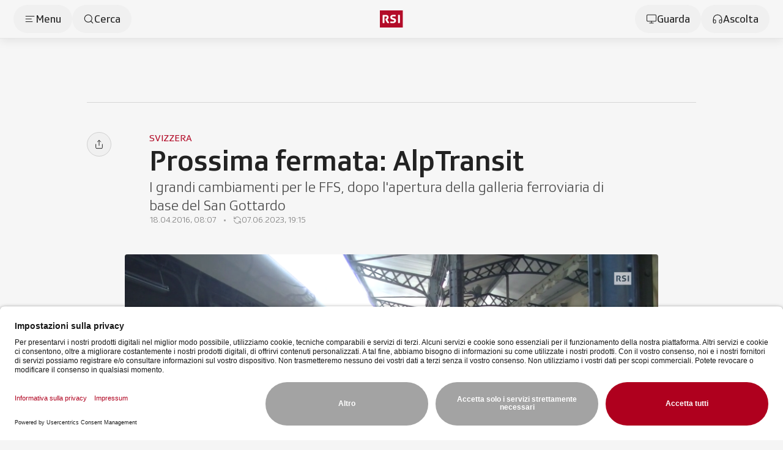

--- FILE ---
content_type: text/javascript; charset=utf-8
request_url: https://www.rsi.ch/_nuxt/DwcRwTM8.js
body_size: 2813
content:
import{t as P}from"./DYBzrN59.js";import{d as S}from"./BEBqldfq.js";import{bl as L,r as E,bm as v,aq as k,bn as U,a5 as N}from"./CUDnnWPC.js";const y=(i,e,s="svg",a="/images/flags/municipality/")=>{const l=i.toLowerCase().replace(/[^a-z]+/g,"_"),u=e.replace(/[^0-9]+/g,"");return`${a}${l}_${u}.${s}`},D=(i,e=!1,s)=>{var f;const{segment:a}=P("elezioni_comunali_2024",s),l=(a==null?void 0:a.election_type)||"MU",u=["spoglio_CC_inizio","spoglio_CC_fine"].includes(a.key);return(f=i.items)==null||f.map(o=>{var d,g,c;o.sections=[];for(const n of["MU","CC"]){if(o[n]=o[n]||{},o[n].status=n===a.election_type?a==null?void 0:a.default_status:"empty",(d=o[n])!=null&&d.tacita)o[n].status="tacita";else if((g=o[n])!=null&&g.no_vote)o[n].status="no_vote";else{if(n==="CC"&&!u)continue;(c=o[n])!=null&&c.closed&&a.key!=="pre_spoglio"&&(o[n].status="closed")}o[n].finished=["tacita","closed"].includes(o[n].status),["tacita","closed"].includes(o[n].status)?(o[n].url=e?S(`${s.public.ELEZIONI.COMUNALI_2024.URL_APP}p-comune/?id=${o.id}&tab=${n}`,"Dettaglio comune"):`${s.public.ELEZIONI.COMUNALI_2024.URL_SITE}comuni/comune/?id=${o.id}&tab=${n}`,o[n].closed?o[n].closed=N(o[n].closed)?new Date(o[n].closed).getTime():o[n].closed:o[n].closed=0):o[n].url=null,n==="CC"&&o[n].assemblea_comunale?o.sections.push({assemblea_comunale:"Assemblea comunale"}):(o[n].status==="pending"||o[n].url||o[n].status==="no_vote")&&o.sections.push({label:(n==="CC"?"Consiglio comunale":"Municipio")+(o[n].status==="tacita"?" (elezioni tacite)":""),url:o[n].url,no_vote:o[n].no_vote})}o.closed=o[l].closed,o.status=o[l].status,o.finished=o.MU.finished||o.CC.finished,o.MU.url&&o.CC.url?o.url=o[l].url:o.url=o.MU.url||o.CC.url,o.title=o.label,o.keywords=[o.label],o.flag=y(o.label,o.id),o.MU.no_vote&&o.CC.no_vote&&o.MU.no_vote===o.CC.no_vote&&(o.no_vote_both_equal=!0,o.status==="no_vote"&&(o.subtitle=o[l].no_vote||"Nessuna elezione"))}),i},F=i=>i==null?void 0:i.map(e=>(e.difference=e.diff,e.total=e.seggi,e)),R=(i,e)=>{var g,c,n,h,t,r,p,M;const{segments:s,segment:a}=P("elezioni_comunali_2024",e),l=(a==null?void 0:a.election_type)||"MU";let u="Scrutinio in corso",f="",o="info",d="refresh-ccw";if(a.key==="pre_spoglio"){const C=(g=s.find(z=>z.key==="spoglio_MU_inizio"))==null?void 0:g.date;u=`Spoglio Municipi: ${L(C,"dddd D MMMM [dalle] H:mm")}`;const _=(c=s.find(z=>z.key==="spoglio_CC_inizio"))==null?void 0:c.date;f=_?`Risultati dei Consigli comunali: ${L(_)}`:"",d="clock"}else if(a.key==="spoglio_CC_fine")u="Spoglio concluso",o="success",d="circle-check";else if((n=i==null?void 0:i[l])!=null&&n.totali)if(((h=i==null?void 0:i[l])==null?void 0:h.totali)===((t=i==null?void 0:i[l])==null?void 0:t.scrutinati)){if(l==="MU"){u="Spoglio dei Municipi concluso";const C=(r=s.find(_=>_.key==="spoglio_CC_inizio"))==null?void 0:r.date;f=C?`Risultati dei Consigli comunali: ${L(C)}`:""}else u="Spogli conclusi";o="success",d="circle-check"}else u=`${l==="MU"?"Municipi":"Consigli comunali"} scrutinati: ${((p=i==null?void 0:i[l])==null?void 0:p.scrutinati)||0} / ${(M=i==null?void 0:i[l])==null?void 0:M.totali}`;return{iconBefore:d,status:o,title:u,subtitle:f}},$=(i,e)=>{for(let s=0;s<e.length;s++)(e[s].items||e[s]).sort((a,l)=>l.barLength-a.barLength),(e[s].items||e[s]).map(a=>{a.barLength=a.barLength/i*100});return e},q=(i,e,s,a,l=!1)=>{const u=[],f=[],o={};let d=0;i==="CC"&&(s.value.filters.push({label:"Tutti",value:"-"}),s.value.model=E("-")),e.liste.forEach((c,n)=>{const h={title:c.lista,seats:c.seggi,difference:v(c.diffSeggi)?c.diffSeggi:c.seggi||null,barLength:c.percentuale,votes:c.percentuale?""+c.percentuale+"%":null,color:c.colore};d=Math.max(d,h.barLength),o[c.noPartito]=c,c.seggi>0?u.push(h):l||f.push(h),a.value.filters.push({label:c.lista,value:c.noPartito}),i==="CC"&&s.value.filters.push({label:c.lista,value:c.noPartito})}),a.value.model=E(a.value.filters[0].value),$(d,[u,f]);const g=[{items:u}];return f.length&&g.push({title:`Liste senza ${i==="MU"?"municipali":"consiglieri comunali"}`,items:f,looser:!0}),e.mapped.seggi={lists:g},o},w=i=>{const e={};let s=0;i.risultati.forEach((l,u)=>{const f={title:l.title,seats:l.seggi,difference:l.diff,barLength:l.percentuale,votes:v(l.percentuale)?""+l.percentuale+"%":null,color:l.colore};s=Math.max(s,f.barLength),e[l.posizione]||(e[l.posizione]={title:k(l.posizione),items:[]}),e[l.posizione].items.push(f)});const a=[];for(const l of["sinistra","centro","destra","altri"])e[l]&&a.push(e[l]);$(s,a),i.mapped.seggi={lists:a}},V=(i,e,s,a,l,u=!1)=>{const f=[],o=[],d=[],g=[],c=i==="MU"?"CC":"MU";let n=0;e.eletti.forEach(t=>{var M;const r=[{label:l[t.noLista].lista,icon:"dot-big",iconColor:l[t.noLista].colore}];!t.uscente&&!(e.tacita&&i==="CC")&&r.push({label:`Nuov${b(t.sesso)}`,icon:"log-in"}),t["eletto"+c]&&r.push({label:`Elett${b(t.sesso)} anche al `+(c==="MU"?"Municipio":"CC"),icon:"check"}),t.sindacoQuindicina&&r.push({label:"Sindaco di quindicina",icon:"star_filled"});const p={title:`${t.cognome} ${t.nome}`,barLength:t.voti,votes:(M=t.voti)==null?void 0:M.toLocaleString("it-CH"),color:l[t.noLista].colore||"#ccc",info:r,noLista:t.noLista};if(f.push(p),!u){const C=[];t.uscente?C.push({label:`Rielett${b(t.sesso)}`,icon:"check"}):C.push({label:`Nuov${b(t.sesso)}`,icon:"log-in"}),t["eletto"+c]&&C.push({label:`Elett${b(t.sesso)} anche al `+(c==="MU"?"Municipio":"CC"),icon:"check"}),t.sindacoQuindicina&&C.push({label:"Sindaco di quindicina",icon:"star_filled"});const _={...p,info:C};d.push(_)}n=Math.max(n,t.voti||0)}),u||e.nonEletti.filter(t=>t.uscente).forEach(t=>{var p;const r=[{label:l[t.noLista].lista,icon:"dot-big",iconColor:l[t.noLista].colore}];t["eletto"+c]&&r.push({label:`Elett${b(t.sesso)} al `+(c==="MU"?"Municipio":"CC"),icon:"check"}),o.push({title:`${t.cognome} ${t.nome}`,barLength:t.voti,votes:(p=t.voti)==null?void 0:p.toLocaleString("it-CH"),color:l[t.noLista].colore||"#ccc",info:r,noLista:t.noLista}),n=Math.max(n,t.voti)}),$(n,[f,o]);const h=[{items:f}];if(o.length){let t=!0;o.forEach(r=>{r.sesso!=="F"&&(t=!1)}),h.push({title:`${t?"Non rielette":"Non rieletti"}`,items:o,looser:!0})}if(e.mapped.eletti={lists:h},s.value.lists=h,!u){e.nonEletti.forEach(r=>{var M;const p=[];r.uscente?p.push({label:`Non rielett${b(r.sesso)}`,icon:"log-out"}):p.push({label:`Non elett${b(r.sesso)}`,icon:"x"}),r["eletto"+c]&&p.push({label:`Elett${b(r.sesso)} al `+(c==="MU"?"Municipio":"CC"),icon:"check"}),r.sindacoQuindicina&&p.push({label:"Sindaco di quindicina",icon:"star_filled"}),g.push({title:`${r.cognome} ${r.nome}`,barLength:r.voti,votes:(M=r.voti)==null?void 0:M.toLocaleString("it-CH"),color:l[r.noLista].colore||"#ccc",info:p,noLista:r.noLista,sesso:r.sesso}),n=Math.max(n,r.voti)}),$(n,[d,g]);const t=[{items:d}];if(g.length){let r=!0;g.forEach(p=>{p.sesso!=="F"&&(r=!1)}),t.push({title:`${r?"Non elette":"Non eletti"}`,items:g,looser:!0})}e.mapped.candidati={lists:t}}},G=(i,e)=>{const s=[],a={title:"Partecipazione",difference:e.diffPartecipazionePerc||e.diffPartecipazione||!1,total:e.partecipazionePerc||e.partecipazione||"-",unit:e.partecipazionePerc||e.partecipazione?"%":""},l={title:"Corrispondenza",difference:e.diffCorrispondenzaPerc||e.diffCorrispondenza||!1,total:e.corrispondenzaPerc||e.corrispondenza||"-",unit:e.corrispondenzaPerc||e.corrispondenza?"%":""},u={title:i.value==="MU"?"Municipali donne":"Consiglieri donne",difference:v(e.diffDonne)?e.diffDonne:!1,total:v(e.donne)?e.donne:"-"},f={title:"Età  media",difference:v(e.diffEtaMedia)?e.diffEtaMedia:!1,total:v(e.etaMedia)?e.etaMedia:"-",unit:v(e.etaMedia)?"anni":""};s.push(a,l,u,f),e.mapped.dati={...s}},H=i=>{if(i.mapped.anzianita={},i.candidatoPiuGiovane)if(U(i.candidatoPiuGiovane)){const e=[];for(const s of i.candidatoPiuGiovane)e.push({title:`${s.cognome} ${s.nome}`,info:[{label:`${s.eta} anni`},{label:s.lista,icon:"dot-big",iconColor:s.colore||"#aaaaaa"},{label:s.comune}]});i.mapped.anzianita.giovane=e}else{const e=i.candidatoPiuGiovane;i.mapped.anzianita.giovane={title:`${e.cognome} ${e.nome}`,info:[{label:`${e.eta} anni`},{label:e.lista,icon:"dot-big",iconColor:e.colore||"#aaaaaa"},{label:e.comune}]}}if(i.candidatoPiuVecchio)if(U(i.candidatoPiuVecchio)){const e=[];for(const s of i.candidatoPiuVecchio)e.push({title:`${s.cognome} ${s.nome}`,info:[{label:`${s.eta} anni`},{label:s.lista,icon:"dot-big",iconColor:s.colore||"#aaaaaa"},{label:s.comune}]});i.mapped.anzianita.vecchio=e}else{const e=i.candidatoPiuVecchio;i.mapped.anzianita.vecchio={title:`${e.cognome} ${e.nome}`,info:[{label:`${e.eta} anni`},{label:e.lista,icon:"dot-big",iconColor:e.colore||"#aaaaaa"},{label:e.comune}]}}},b=(i="A")=>{switch(i){case"F":return"a";case"M":return"o";default:return"*"}};export{w as a,H as b,V as c,G as d,D as e,y as m,R as n,F as r,q as s};


--- FILE ---
content_type: text/javascript; charset=utf-8
request_url: https://www.rsi.ch/_nuxt/m2pbUvfW.js
body_size: 9592
content:
import{f as $,c as b,a as c,o,j as C,z as p,q as u,K as y,F as T,d as S,M as ee,b as g,O as te,e as v,t as I,ah as ce,B as oe,af as le,ai as ae,aG as ze,aa as re,aH as ge,aj as He,ak as Se,aI as Ie,k as O,am as Ae,ao as Be,aJ as Pe,aK as qe,aL as Ee,r as Z,g as Fe,h as Re,aM as _e,P as Oe,az as ye,C as je}from"./CUDnnWPC.js";import{b as Ne}from"./BARE5Oc5.js";import{_ as be}from"./DlAUqK2U.js";import{f as ve,_ as fe}from"./Dck6SyP3.js";import{_ as se,a as $e}from"./CjymbAD0.js";import{i as Ue}from"./hSeBpCY7.js";import{a as ke,_ as we}from"./DjI52xwG.js";import{u as xe,_ as Te}from"./C4oQrOOM.js";import{a as De,_ as Xe}from"./C9iNIutK.js";import{_ as Ke}from"./DAj5XUcW.js";import{_ as Ve}from"./DoW5L-nC.js";import{_ as We}from"./BrQC_g9v.js";function Ge(d,t={}){const{symbolStar:a="*",symbolDislike:s="-",symbolLike:i="+",iconStar:r="star-fill",iconDislike:n="dislike-fill",iconLike:l="like-fill",trimRest:e=!0}=t,_=a.charAt(0),m=s.charAt(0),f=i.charAt(0);if(!d)return{type:null,count:0,icon:"",text:""};const k=E=>E.replace(/[-\\^$*+?.()|[\]{}]/g,"\\$&"),A=Array.from(new Set([_,m,f])).map(k).join(""),M=new RegExp(`^([${A}]+)\\s*(.*)$`),B=d.match(M);if(!B)return{type:null,count:0,icon:"",text:d.trim()};const H=B[1],h=B[2]??"",x=H.charAt(0);if(!H.split("").every(E=>E===x))return{type:null,count:0,icon:"",text:d.trim()};let L=null;if(x===_?L="star":x===m?L="dislike":x===f&&(L="like"),!L)return{type:null,count:0,icon:"",text:d.trim()};const F=H.length;let P="";switch(L){case"star":P=r;break;case"dislike":P=n;break;case"like":P=l;break}return{type:L,count:F,icon:P,text:e?h.trim():h}}const Je={class:"c-article-heading u-article-heading"},Ye=["innerHTML"],Qe=["innerHTML"],Ze=["innerHTML"],Le=$({__name:"c-article-heading",props:{content:{}},setup(d){var l;const t=d,a={sport:"lingua-facile-sport",ticino:"lingua-facile-ticino",ambiente:"lingua-facile-ambiente",svizzera:"lingua-facile-svizzera",estero:"lingua-facile-estero",tempolibero:"lingua-facile-tempo-libero",economia:"lingua-facile-economia"},s=b(()=>{var _;const e=(_=t.content.text)==null?void 0:_.match(/:icona:([a-z]+)/);return e?a[e[1]]:null}),i=b(()=>(t.content.text??"").replace(/:icona:[a-z]+/,"").trimStart()),r=((l=t.content)==null?void 0:l.variant)==="sportPagella"?Ge(i.value):null,n=b(()=>(r==null?void 0:r.text)||i.value.trim());return(e,_)=>{const m=ee;return o(),c("div",Je,[u(s)?(o(),C(m,{key:0,name:u(s),size:{lg:"w-6 h-6 md:w-7.5 md:h-7.5",md:"w-5 h-5 md:w-6 md:h-6",sm:"w-4.5 h-4.5 md:w-5 md:h-5"}[e.content.size],class:y(e.$cl("inline mr-2",{"-mt-1.5 md:-mt-1.75":["sm"].includes(e.content.size),"-mt-1.75 md:-mt-2":["md"].includes(e.content.size),"-mt-2 md:-mt-3":["lg"].includes(e.content.size)}))},null,8,["name","size","class"])):p("",!0),u(r)?(o(),c(T,{key:1},[u(r).count>0?(o(),c("span",{key:0,class:y(e.$cl("inline-flex gap-1 mr-2",{"translate-y-0.75":["sm"].includes(e.content.size),"translate-y-0.5":["md"].includes(e.content.size)}))},[(o(!0),c(T,null,S(u(r).count,f=>(o(),C(m,{key:`rating-${u(r).type}-${f}`,name:u(r).icon,size:"w-4.5 h-4.5 md:w-5 md:h-5"},null,8,["name"]))),128))],2)):p("",!0)],64)):p("",!0),e.content.size==="lg"?(o(),c("h3",{key:2,class:"inline",innerHTML:u(n)},null,8,Ye)):p("",!0),e.content.size==="md"?(o(),c("h4",{key:3,class:"inline",innerHTML:u(n)},null,8,Qe)):p("",!0),e.content.size==="sm"?(o(),c("h5",{key:4,class:"inline",innerHTML:u(n)},null,8,Ze)):p("",!0)])}}}),et={class:"c-article-paragraph u-article-paragraph"},tt=["innerHTML"],ne=$({__name:"c-article-paragraph",props:{content:{}},setup(d){const t=d,a=b(()=>{var s;return String((s=t==null?void 0:t.content)==null?void 0:s.html).replace(/https:\/\/rsi\.cue\.rsi\.ch\//g,"https://www.rsi.ch/")||t.content.html});return(s,i)=>(o(),c("div",et,[g("div",{innerHTML:u(a)},null,8,tt)]))}}),nt={class:"container md:g md-down:flex md-down:flex-col md-down:u-gap-y-acquaintances u-py-acquaintances md:u-py-almostFriends"},ot={key:0,class:"absolute left-0 bottom-0 u-p-friends flex flex-row items-center gap-1.5 drop-shadow-text-strong"},rt={class:"text-sm font-normal text-white"},st={key:0,class:"flex flex-row items-center gap-1.5"},at=["innerHTML"],ct=$({__name:"c-article-paragraph-hero",props:{content:{}},setup(d){const t=d,a=b(()=>{var l;const n=((l=t.content)==null?void 0:l.bgcolor)||"#ffffff";return n.startsWith("#")?n:"#"+n}),s=Ne(a.value)==="dark",i=b(()=>s?"text-neutral-300":"text-neutral-500"),r=b(()=>{var e,_,m;if(!((e=t.content)!=null&&e.paragraphs))return;let n="";const l={sm:"h5",md:"h4",lg:"h3"};return(m=(_=t.content)==null?void 0:_.paragraphs)==null||m.map(f=>{f.size?n=n+`<${l[f.size]}>${f.text}</${l[f.size]}>`:n=n+f.html}),n});return(n,l)=>{var m,f,k,w,A,M,B,H,h,x,z,L;const e=ee,_=ce;return o(),c("div",{class:y(`
    c-article-paragraph-hero relative
    u-mx-outside-container-max-1920px-in-10col
    `),style:te(`background-color: ${u(a)}`)},[g("div",nt,[(f=(m=n.content)==null?void 0:m.image)!=null&&f.src?(o(),c("div",{key:0,class:y(n.$cl(" g-4",{"md:col-start-1 md:g-6":(w=(k=n.content)==null?void 0:k.image)==null?void 0:w.src,"md:absolute md:top-0 md:left-0 md:right-1/2 md:bottom-0 md-down:-u-mt-acquaintances":(A=n.content)==null?void 0:A.imageFull}))},[(M=n.content)!=null&&M.imageFull?(o(),c("div",{key:0,class:"sticky top-[var(--header-compact-h)] h-full u-max-h-full-withoutHeaderCompact bg-cover bg-center md-down:aspect-1/1 md-down:-g-margin",style:te(`background-image: url('${n.content.image.src}');`)},[(B=n.content.image)!=null&&B.credits?(o(),c("div",ot,[v(e,{name:"camera",size:"w-3.5 h-3.5",class:"text-white"}),g("p",rt,I(n.content.image.credits),1)])):p("",!0)],4)):(o(),c("div",{key:1,class:y(n.$cl("sticky flex flex-col gap-3 top-[calc(var(--header-compact-h)+2rem)] ",{"md:mx-10 xl:mx-12":n.content.image.ratio==="2x3"}))},[v(_,{content:n.content.image,class:"rounded"},null,8,["content"]),(H=n.content.image)!=null&&H.credits?(o(),c("div",st,[v(e,{name:"camera",size:"w-3.5 h-3.5",class:y(`text-sm font-light ${u(i)}`)},null,8,["class"]),g("p",{class:y(`text-sm font-light ${u(i)}`)},I(n.content.image.credits),3)])):p("",!0)],2))],2)):p("",!0),g("div",{class:y(n.$cl("g-4 flex flex-col justify-center",{"md:col-start-3 md:g-8 xl:col-start-4 xl:g-6":!((x=(h=n.content)==null?void 0:h.image)!=null&&x.src),"md:col-start-8 md:g-4":(L=(z=n.content)==null?void 0:z.image)==null?void 0:L.src}))},[g("div",{class:y(n.$cl("flex flex-col gap-y-4 u-article-paragraph",{"u-article-paragraph-link-dark":!s,"u-article-paragraph-light":s})),innerHTML:u(r)},null,10,at)],2)])],4)}}}),lt={key:0,class:"c-article-sidenotes"},it={class:"u-article-paragraph u-article-note bg-neutral-200 p-5 rounded print:bg-white print:border print:border-neutral-300"},ut=$({__name:"c-article-sidenotes",props:{content:{}},setup(d){return(t,a)=>{var i,r,n;const s=ne;return(r=(i=t.content)==null?void 0:i.items)!=null&&r.length?(o(),c("div",lt,[g("div",it,[(o(!0),c(T,null,S((n=t.content)==null?void 0:n.items,(l,e)=>(o(),C(s,{key:e,content:{html:l.content.html}},null,8,["content"]))),128))])])):p("",!0)}}}),dt={key:0,class:"c-article-box-highlighted"},pt={class:"p-5 -g-indent md:-mx-5 print:mx-0 bg-white rounded print:border print:border-neutral-300"},mt=$({__name:"c-article-box-highlighted",props:{content:{}},setup(d){const t=d,a={heading:Le,paragraph:ne},s=b(()=>{var i;return((i=t.content.items)==null?void 0:i.map(r=>({...r,component:a[r==null?void 0:r.type]})).filter(r=>{var n,l;return((n=r==null?void 0:r.content)==null?void 0:n.html)||((l=r==null?void 0:r.content)==null?void 0:l.text)}))||[]});return(i,r)=>{var n;return(n=u(s))!=null&&n.length?(o(),c("div",dt,[g("div",pt,[(o(!0),c(T,null,S(u(s),(l,e)=>(o(),C(le(l.component),oe({ref_for:!0},l,{key:e}),null,16))),128))])])):p("",!0)}}}),_t=be(mt,[["__scopeId","data-v-1f639d0e"]]),ft={key:0,class:"c-article-credits"},ht=["innerHTML"],gt={key:0},yt={class:"font-medium"},bt={key:0,class:"font-light"},vt={key:1},$t=$({__name:"c-article-credits",props:{prefix:{},id:{},type:{},content:{}},setup(d){const t=d,a=b(()=>{var s;return t.prefix?t.prefix:((s=t.content)==null?void 0:s.creditsType)!=="sotto"?"Di:":"A cura di:"});return(s,i)=>{var r,n,l;return(r=s.content)!=null&&r.items?(o(),c("div",ft,[g("div",{class:y(s.$cl("py-4 text-sm print:text-[10px] font-light border-y border-neutral-300",{"flex flex-col justify-center items-center gap-y-2":((n=s.content)==null?void 0:n.creditsType)==="sotto"}))},[g("span",{innerHTML:u(a)},null,8,ht),((l=s.content)==null?void 0:l.creditsType)!=="sotto"?(o(),c(T,{key:0},[ae(" ")],64)):p("",!0),(o(!0),c(T,null,S(s.content.items,(e,_)=>{var m;return o(),c("span",{key:_},[_>0&&((m=s.content)==null?void 0:m.creditsType)!=="sotto"?(o(),c("span",gt," - ")):p("",!0),g("span",yt,[ae(I(e.name),1),e.function?(o(),c("span",bt,",")):p("",!0),i[0]||(i[0]=ae(" "))]),e.function?(o(),c("span",vt,I(e.function),1)):p("",!0)])}),128))],2)])):p("",!0)}}}),kt={key:0,class:"c-article-quote flex flex-col gap-y-2"},wt={class:"flex flex-row gap-x-2"},xt={class:"flex items-start"},Tt=["innerHTML"],Lt={class:"flex items-end"},Ct={key:0,class:"mx-6.5 leading-normal font-base md:text-lg print:text-xs"},Mt={class:"font-medium"},zt={key:0,class:"font-light"},Ht=$({__name:"c-article-quote",props:{content:{}},setup(d){const t=d,a=b(()=>{var s,i,r;return(s=t==null?void 0:t.content)!=null&&s.function?`${(i=t==null?void 0:t.content)==null?void 0:i.author}, `:(r=t==null?void 0:t.content)==null?void 0:r.author});return(s,i)=>{const r=ee;return s.content.html?(o(),c("div",kt,[g("div",wt,[g("div",xt,[v(r,{class:"w-4.5 h-4.5 mt-1.5 rotate-180 text-rsi",name:"quote"})]),g("blockquote",{class:"text-xl md:text-2xl print:text-base leading-relaxed",innerHTML:s.content.html},null,8,Tt),g("div",Lt,[v(r,{class:"w-4.5 h-4.5 mb-1.5 text-rsi",name:"quote"})])]),s.content.author?(o(),c("p",Ct,[g("span",Mt,I(u(a)),1),s.content.function?(o(),c("span",zt,I(s.content.function),1)):p("",!0)])):p("",!0)])):p("",!0)}}}),St={key:0,class:"c-article-interview"},It=["type"],At={class:"flex gap-2 before:w-2 before:bg-neutral-200 print:before:bg-neutral-200 print:before:w-2"},Bt={key:0,class:"c-article-interview_question_text flex-1 text-lg md:text-xl print:text-sm leading-relaxed md:leading-relaxed text-neutral-900 font-medium"},Pt=["innerHTML"],qt=$({__name:"c-article-interview",props:{content:{}},setup(d){return(t,a)=>{var s,i;return(i=(s=t.content)==null?void 0:s.items)!=null&&i.length?(o(),c("div",St,[(o(!0),c(T,null,S(t.content.items,(r,n)=>(o(),c("div",{key:n,type:r.type,class:y(t.$cl("",{"c-article-interview_question":r.type==="interview_question","c-article-interview_answer":r.type==="interview_answer"}))},[g("div",At,[r.type==="interview_question"?(o(),c("p",Bt,I(r.text),1)):p("",!0),r.type==="interview_answer"?(o(),c("div",{key:1,class:"c-article-interview_answer_text flex-1 text-lg md:text-xl print:text-sm leading-relaxed md:leading-relaxed text-neutral-900 font-light",innerHTML:r==null?void 0:r.html},null,8,Pt)):p("",!0)])],10,It))),128))])):p("",!0)}}}),Et={class:"c-article-banner"},Ft={class:"hidden print:flex mt-1 text-neutral-600 text-[9px]"},Rt=$({__name:"c-article-banner",props:{content:{}},setup(d){return(t,a)=>{var i;const s=ze;return o(),c("div",Et,[v(s,{columns:"12",content:t.content,class:"print:border print:border-neutral-300 print:rounded"},null,8,["content"]),g("p",Ft,I(u(ve)((i=t.content)==null?void 0:i.url)),1)])}}}),Ot={key:0,class:"flex flex-col flex-1 items-start gap-y-2 px-4 xl:px-5 pt-4 pb-4.5 bg-white"},Ce=$({__name:"c-article-image",props:{ratioForced16x9:{type:Boolean,default:!1},exceeding:{type:Boolean,default:!0},breakBeforePrint:{type:Boolean,default:!1},content:{},hidePictureInformation:{type:Boolean,default:!1}},setup(d){const t=d;return b(()=>{var a,s,i,r,n,l;return(a=t.content)!=null&&a.credits?[{label:(s=t.content)==null?void 0:s.credits,icon:"camera"},...((r=(i=t.content)==null?void 0:i.info_bar)==null?void 0:r.items)||[]]:(l=(n=t.content)==null?void 0:n.info_bar)==null?void 0:l.items}),(a,s)=>{var n,l,e,_,m,f,k,w;const i=ce,r=se;return(n=a.content)!=null&&n.src?(o(),c("div",{key:0,class:y(a.$cl("c-article-image flex flex-col rounded overflow-hidden print:border print:border-neutral-300 print:rounded",{"-g-indent":a.exceeding,"print:break-before-page":a.breakBeforePrint,"md:w-108 xl:w-147":["1x1","3x4","2x3"].includes(a.content.ratio||"")&&!a.ratioForced16x9}))},[g("div",{class:y(a.$cl("overflow-hidden relative",{"rounded-b":!((l=a.content)!=null&&l.credits)&&!((e=a.content)!=null&&e.caption)}))},[v(i,{"content-ratio":"",ratio:a.content.ratio,content:a.content,"ratio-forced16x9":a.ratioForced16x9,class:y(a.ratioForced16x9?"bg-neutral-200":"")},null,8,["ratio","content","ratio-forced16x9","class"])],2),((_=a.content)!=null&&_.credits||(m=a.content)!=null&&m.caption||(f=a.content)!=null&&f.label)&&!a.hidePictureInformation?(o(),c("div",Ot,[v(r,{type:(k=a.content)==null?void 0:k.type,"is-media-header":!!a.content.label,content:{label:a.content.label,title:a.content.title,description:a.content.caption,info_bar:{items:(w=a.content.info_bar)==null?void 0:w.items}}},null,8,["type","is-media-header","content"])])):p("",!0)],2)):p("",!0)}}}),jt={class:"c-article-link-list -g-indent"},Nt={class:"flex flex-col gap-y-4 bg-white p-4 rounded print:shadow-none print:border print:border-neutral-300"},Ut={key:0,class:"block text-xl print:text-sm leading-normal font-medium"},Dt={key:1,class:"flex flex-col gap-y-4"},Xt={class:"hidden print:flex mt-1 text-neutral-600 text-[9px]"},Kt=$({__name:"c-article-link-list",props:{content:{}},setup(d){const t=re("c-article-link-list"),a=s=>{if(!s.target){t.error("c-article-link-list - target not provided");return}if(s.type==="file")return"download";if(s.target==="_blank")return"arrow-up-right";if(!s.target||s.target==="_self")return"arrow-right"};return(s,i)=>{var n,l;const r=ge;return o(),c("div",jt,[g("div",Nt,[s.content.title?(o(),c("span",Ut,I(s.content.title),1)):p("",!0),(l=(n=s.content)==null?void 0:n.items)!=null&&l.length?(o(),c("ul",Dt,[(o(!0),c(T,null,S(s.content.items,(e,_)=>(o(),c("li",{key:_},[v(r,{size:"md","font-weight":"font-normal","icon-before":a(e),content:{url:e.url,label:e.title},ariaLabel:e.title},null,8,["icon-before","content","ariaLabel"]),g("p",Xt,I(u(ve)(e.url,e==null?void 0:e.id)),1)]))),128))])):p("",!0)])])}}}),Vt={key:0,class:"c-article-sport-list"},Wt={class:"flex flex-col gap-4 md:gap-5 2xl:gap-6"},Gt={key:0,class:"block text-xl print:text-xs font-medium leading-normal text-neutral-900"},Jt=$({__name:"c-article-sport-list",props:{content:{}},async setup(d){let t,a;const s=Be,i=d,r=e=>({"c-smart-teaser-result-match":Ee,"c-smart-teaser-result-set":qe,"c-smart-teaser-result-race":Pe})[e],{data:n}=([t,a]=He(()=>Se("byids",{ids:i.content.items.map(e=>e==null?void 0:e.resultcenter)})),t=await t,a(),t),l=b(()=>n.value.map(e=>({data:e,config:Ie(e)})));return(e,_)=>{var m,f,k,w,A;return(f=(m=e.content)==null?void 0:m.items)!=null&&f.length&&((k=u(l))!=null&&k.length)?(o(),c("div",Vt,[g("div",Wt,[(w=e.content)!=null&&w.title?(o(),c("span",Gt,I((A=e.content)==null?void 0:A.title),1)):p("",!0),(o(!0),c(T,null,S(u(l),(M,B)=>(o(),c("div",{key:B,class:"p-4 bg-white rounded-lg shadow-card hover:shadow-card-up -g-indent print:border print:border-neutral-300 print:shadow-none"},[v(u(s),{content:{url:u(Ae)(M.data)},target:"_blank"},{default:O(()=>{var H;return[(o(),C(le(r((H=M==null?void 0:M.config)==null?void 0:H.component)),oe({ref_for:!0},{sportResultsConfig:M.config,columns:"6"},{content:M.data}),null,16,["content"]))]}),_:2},1032,["content"])]))),128))])])):p("",!0)}}}),Yt=["innerHTML"],he=$({__name:"c-article-embed",props:{id:{},type:{},content:{}},setup(d){const t=d,a=re("c-article-embed"),s=Z(),i=["rsi.ch","www.rsi.ch","rsi.cueint.rsi.ch","rsi.cue-test.rsi.ch"],r=b(()=>{var n;if((n=t.content)!=null&&n.url)try{const l=new URL(t.content.url).hostname.replace(/^www\./,"");if(l)return`Embedded content from ${l}`}catch(l){a.warn("Unable to derive iframe title from URL",l)}return t.type?`Embedded ${t.type}`:"Embedded content"});return Fe(async()=>{var l;await Re(s).toBeTruthy();const n=(l=s.value)==null?void 0:l.querySelectorAll("iframe");if(n!=null&&n.length)for(const e of n)e.setAttribute("title",r.value),i.includes(new URL(e.src).hostname)&&Ue.iframeResizer({checkOrigin:!1},e)}),(n,l)=>{var e;return o(),c("div",{ref_key:"root",ref:s,class:"c-article-embed -g-indent",innerHTML:((e=n.content)==null?void 0:e.code)||""},null,8,Yt)}}}),Qt={class:"c-article-table md-down:-g-margin"},Zt={class:"c-article-table-wrap overflow-scroll w-full sm-down:ml-container-indent-screen-xs md-down:ml-container-indent-screen-sm sm-down:pr-margin-screen-xs md-down:pr-margin-screen-sm"},en={class:"inline-block min-w-full border border-neutral-300 rounded"},tn={class:"border-collapse min-w-full"},nn={key:0},on=$({__name:"c-article-table",props:{content:{}},setup(d){const t=d,a=b(()=>{if(t.content.rowheader)return t.content.value[0]}),s=b(()=>{var r;return(r=t.content.value)==null?void 0:r.slice(1)}),i=b(()=>{if(t.content.value[0].length<2)return!0});return(r,n)=>(o(),c("div",Qt,[g("div",Zt,[g("div",en,[g("table",tn,[u(a)?(o(),c("thead",nn,[g("tr",null,[(o(!0),c(T,null,S(u(a),(l,e)=>(o(),c("th",{key:e,class:y(r.$cl("font-medium text-base p-4 border-b border-neutral-300 text-left bg-neutral-200",{"border-l":e!==0,"border-r":e!==u(a).length-1}))},I(l),3))),128))])])):p("",!0),g("tbody",null,[(o(!0),c(T,null,S(u(s),(l,e)=>(o(),c("tr",{key:e},[(o(!0),c(T,null,S(l,(_,m)=>(o(),c("td",{key:m,class:y(r.$cl("text-base p-4 border-neutral-300 font-light",{"md-down:min-w-44":u(i)!==!0,"border-l":m!==0,"border-r":m!==l.length-1,"border-b":e!==u(s).length-1}))},I(_),3))),128))]))),128))])])])])]))}}),rn=be(on,[["__scopeId","data-v-c8a2e804"]]),sn={class:"c-article-gallery-heading flex flex-col gap-y-1.5 pt-5 pb-3.5 md:py-5"},an={key:0,class:"text-lg print:text-xs font-medium"},cn={key:1,class:"text-lg print:text-xs text-neutral-700 font-light"},Me=$({__name:"c-article-gallery-heading",props:{content:{}},setup(d){const t=d,a=b(()=>{var s,i;return((s=t==null?void 0:t.content)==null?void 0:s.description)||((i=t==null?void 0:t.content)==null?void 0:i.subtitle)});return(s,i)=>{var r;return o(),c("div",sn,[(r=s.content)!=null&&r.title?(o(),c("p",an,I(s.content.title),1)):p("",!0),u(a)?(o(),c("p",cn,I(u(a)),1)):p("",!0)])}}}),ln={class:"c-article-gallery-media"},un="c-article-gallery-media",dn=$({__name:"c-article-gallery-media",props:{content:{}},setup(d){const t=d,{pauseAllPlayers:a}=xe({key:un}),s=b(()=>{var n,l;if(!((l=(n=t==null?void 0:t.content)==null?void 0:n.items)!=null&&l.length))return;const r=t.content.items[0].type;return t.content.items.filter(e=>e.type===r)}),i=()=>{a()};return(r,n)=>{var k;const l=Me,e=Ce,_=$e,m=ke,f=we;return o(),c("div",ln,[v(l,{content:{title:r.content.title,description:r.content.subtitle}},null,8,["content"]),v(f,{title:((k=r.content)==null?void 0:k.title)??"c-article-gallery-media",pagination:"","force-show-navigation":"",type:"gallery",columns:"1",onSlideChange:i},{default:O(()=>[(o(!0),c(T,null,S(u(s),(w,A)=>(o(),C(m,{key:A},{default:O(()=>[w.type==="picture"?(o(),C(e,{key:0,content:w,exceeding:!1,class:"mx-auto","ratio-forced16x9":""},null,8,["content"])):p("",!0),w.type==="video"||w.type==="videosegment"?(o(),C(_,{key:1,content:w,exceeding:!1,class:"mx-auto h-full"},null,8,["content"])):p("",!0)]),_:2},1024))),128))]),_:1},8,["title"])])}}}),pn={class:"min-w-4"},mn=$({__name:"c-article-gallery-playlist-item",props:{item:{},currentItem:{},isLast:{type:Boolean},isFirst:{type:Boolean},isPlaylistHeader:{type:Boolean},type:{},playerIsActive:{type:Boolean},itemOnHover:{}},emits:["hover","leave","update"],setup(d,{emit:t}){const a=d,s=t,i=()=>s("hover",a.item),r=()=>s("leave"),n=()=>s("update",a.item),l=b(()=>{var _,m,f,k;let e="play";return a.playerIsActive&&((_=a.item)==null?void 0:_.urn)===((m=a.currentItem)==null?void 0:m.urn)&&(e=((f=a.itemOnHover)==null?void 0:f.urn)===((k=a.currentItem)==null?void 0:k.urn)?"pause":"bar-chart-2"),e});return(e,_)=>{const m=ee,f=se;return o(),c("li",{class:"c-article-gallery-playlist-item",onClick:n,onTouchstart:i,onMouseover:i,onTouchend:r,onMouseleave:r},[g("div",{class:y(e.$cl("flex flex-row gap-x-2 cursor-pointer py-2.5",{"py-4":e.isPlaylistHeader,"border-b border-neutral-200":!e.isLast}))},[g("div",pn,[v(m,{name:u(l),class:"w-4 h-4"},null,8,["name"])]),v(f,{class:"w-full","info-bar-size":"xs","is-label-visible":!1,type:e.type,content:e.item},null,8,["type","content"])],2)],32)}}}),_n={class:"flex flex-col gap-y-3.5 pt-4 pb-4.5"},fn={class:"hidden print:flex print:justify-center print:gap-x-1 items-center w-full h-7 bg-neutral-200 rounded"},hn={key:0},gn=$({__name:"c-article-gallery-playlist",props:{type:{},isPlaylistHeader:{type:Boolean,default:!1},content:{}},setup(d){var H;const t=d,a=`c-article-gallery-playlist-${t.content.contentId}`,s=re(a),i=a,{state:r,pause:n,play:l,loadUrn:e}=xe({key:i}),_=b(()=>{var h;return((h=r.value)==null?void 0:h.playing)||!1}),m=b(()=>{var x,z,L,F,P,E,R;if(((z=(x=t==null?void 0:t.content)==null?void 0:x.items)==null?void 0:z.length)===0)return s.error("c-article-gallery - items is not defined",t==null?void 0:t.content),[];const h=(P=(F=(L=t.content)==null?void 0:L.items)==null?void 0:F[0])==null?void 0:P.type;return(R=(E=t.content)==null?void 0:E.items)==null?void 0:R.filter(q=>{if(h==="audio"||h==="audiosegment")return["audio","audiosegment"].includes(q==null?void 0:q.type);if(h==="video"||h==="videosegment")return["video","videosegment"].includes(q==null?void 0:q.type)})}),f=Z(((H=m.value)==null?void 0:H[0])||null),k=b(()=>{var h,x;return((x=(h=t==null?void 0:t.content)==null?void 0:h.items)==null?void 0:x.some(z=>z.image))||null}),w=Z(null),A=h=>{var x,z;w.value=null,h.urn===((x=f.value)==null?void 0:x.urn)?_.value?n():l():(f.value=h,e((z=f.value)==null?void 0:z.urn,{autoplay:!0}))},M=h=>w.value=h,B=()=>w.value=null;return(h,x)=>{var q,j,N,U,D,X,K,V,W,G,J,Y,Q,ie,ue,de;const z=Me,L=ce,F=se,P=Te,E=ee,R=mn;return(q=u(m))!=null&&q.length?(o(),c("div",{key:0,class:y(h.$cl("c-article-gallery-playlist",{"-g-indent":!h.isPlaylistHeader}))},[h.isPlaylistHeader?p("",!0):(o(),C(z,{key:0,content:h.content},null,8,["content"])),u(k)?(o(),c("div",{key:1,class:y(h.$cl("rounded-t overflow-hidden relative",{"aspect-video bg-neutral-200":((N=(j=u(f))==null?void 0:j.image)==null?void 0:N.ratio)==="1x1"}))},[v(L,{ratio:((D=(U=u(f))==null?void 0:U.image)==null?void 0:D.ratio)||"16x9",content:(X=u(f))==null?void 0:X.image,class:y(h.$cl("",{"absolute top-0 left-1/2 -translate-x-2/4 w-9/16 h-full":((V=(K=u(f))==null?void 0:K.image)==null?void 0:V.ratio)==="1x1"}))},null,8,["ratio","content","class"])],2)):p("",!0),g("div",{class:y(h.$cl("bg-white px-4 xl:px-5 pb-2 rounded print:border-b print:border-l print:border-r print:border-neutral-300 print:rounded-b-lg print:rounded-t-none",{"rounded-t-none":(G=(W=h.content)==null?void 0:W.image)==null?void 0:G.src}))},[g("div",_n,[h.isPlaylistHeader?(o(),C(F,{key:0,"is-media-header":"",content:{title:(J=h.content)==null?void 0:J.title,description:((Y=h.content)==null?void 0:Y.description)||((Q=h.content)==null?void 0:Q.subtitle),label:(ie=h.content)==null?void 0:ie.label,info_bar:(ue=h.content)==null?void 0:ue.info_bar}},null,8,["content"])):p("",!0),v(P,{class:"rounded-sm overflow-hidden print:hidden",type:"audio",content:{urn:(de=u(f))==null?void 0:de.urn},"player-key":u(i)},null,8,["content","player-key"]),g("div",fn,[v(E,{name:"headphones",class:"w-4 h-4 text-neutral-900"}),x[0]||(x[0]=g("p",{class:"font-normal text-xs"},"Contenuto audio",-1))])]),u(m).length?(o(),c("ul",hn,[(o(!0),c(T,null,S(u(m),(pe,me)=>(o(),C(R,{key:pe.urn,item:pe,"is-first":me===0,"is-last":me>=u(m).length-1,"is-playlist-header":h.isPlaylistHeader,"player-is-active":u(_),"item-on-hover":u(w),"current-item":u(f),type:h.type,onUpdate:A,onHover:M,onLeave:B},null,8,["item","is-first","is-last","is-playlist-header","player-is-active","item-on-hover","current-item","type"]))),128))])):p("",!0)],2)],2)):p("",!0)}}}),yn={class:"c-article-form"},bn=$({__name:"c-article-form",props:{content:{}},setup(d){return(t,a)=>{const s=Ke;return o(),c("div",yn,[v(s,{config:t.content},null,8,["config"])])}}}),vn={class:"c-article-config"},$n=$({__name:"c-article-config",props:{content:{}},setup(d){return(t,a)=>{var i,r;const s=bn;return o(),c("div",vn,[((i=t.content)==null?void 0:i.key)==="form"?(o(),C(s,{key:0,content:(r=t.content)==null?void 0:r.json},null,8,["content"])):p("",!0)])}}}),kn=["id"],wn={key:0,class:"pb-4"},xn={key:1,class:"absolute inset-0 bg-black/50 z-0 opacity-[var(--my-opacity)] will-change-auto"},Tn=["innerHTML"],Ln=["innerHTML"],Cn=$({__name:"c-article-chapter",props:{content:{}},setup(d){const t=d,a=Z(),{top:s}=_e(a),i=b(()=>{var _,m;if(!((m=(_=t.content)==null?void 0:_.image)!=null&&m.src))return 1;const e=700;return s.value<0?Math.max(0,Math.min(e,e+s.value))/e:e}),r=Z(),{top:n}=_e(r),l=b(()=>n.value<0?Math.max(14400,Math.min(15e3,15e3+n.value))/15e3:1);return(e,_)=>{var f,k,w,A,M,B,H,h,x,z,L,F,P,E,R,q,j,N,U,D,X,K,V,W,G,J,Y,Q;const m=Oe;return o(),c("div",{class:y(e.$cl("c-article-chapter relative bg-white u-w-outside-container-max-1920px-in-10col scale-[var(--my-scale)] will-change-transform",{"bg-white":(k=(f=e.content)==null?void 0:f.image)==null?void 0:k.src})),style:te(`--my-opacity: ${u(i)}; --my-scale: ${u(l)}`)},[g("div",{class:"scroll-mt-[var(--header-compact-h)]",id:u(ye)(((w=e.content)==null?void 0:w.shortTitle)||((A=e.content)==null?void 0:A.title))},[g("div",{class:y(e.$cl("flex items-end sticky top-[calc(var(--header-compact-h))] bg-cover bg-center bg-no-repeat u-min-h-full-withoutHeaderCompact u-w-outside-container-max-1920px-in-10col",{hidden:!((B=(M=e.content)==null?void 0:M.image)!=null&&B.src)})),style:te((h=(H=e.content)==null?void 0:H.image)!=null&&h.src?`background-image: url(${(x=e.content.image)==null?void 0:x.src})`:"")},[(L=(z=e.content)==null?void 0:z.image)!=null&&L.credits?(o(),c("div",wn,[v(m,{content:{label:(P=(F=e.content)==null?void 0:F.image)==null?void 0:P.credits},iconBefore:"camera",fontSize:"text-sm font-normal",iconSize:"w-3.5 h-3.5",gap:"gap-x-1.5",color:"text-white",shadow:"drop-shadow-text-strong"},null,8,["content"])])):p("",!0),(R=(E=e.content)==null?void 0:E.image)!=null&&R.src?(o(),c("div",xn)):p("",!0)],6),g("div",{class:y(e.$cl("relative z-1 u-min-h-full-withoutHeaderCompact flex flex-col gap-y-1.5 justify-center u-py-almostFriends",{"-translate-y-[calc(100dvh_-_var(--header-compact-h))]":(j=(q=e.content)==null?void 0:q.image)==null?void 0:j.src}))},[g("div",{ref_key:"elStartOpacity",ref:a,class:"invisible absolute top-0"},null,512),(U=(N=e.content)==null?void 0:N.image)!=null&&U.src?p("",!0):(o(),c("div",{key:0,ref_key:"elStartScale",ref:r,class:"invisible absolute top-0"},null,512)),(D=e.content)!=null&&D.label?(o(),c("span",{key:1,class:y(e.$cl("text-base text-neutral-700 uppercase",{"text-neutral-200":(K=(X=e.content)==null?void 0:X.image)==null?void 0:K.src})),innerHTML:(V=e.content)==null?void 0:V.label},null,10,Tn)):p("",!0),g("h3",{class:y(e.$cl("font-medium text-4xl md:text-4.3xl xl:text-5xl",{"text-neutral-50":(G=(W=e.content)==null?void 0:W.image)==null?void 0:G.src})),innerHTML:(J=e.content)==null?void 0:J.title},null,10,Ln),(Q=(Y=e.content)==null?void 0:Y.image)!=null&&Q.src?(o(),c("div",{key:2,ref_key:"elStartScale",ref:r,class:"invisible absolute bottom-10"},null,512)):p("",!0)],2)],8,kn)],6)}}}),Mn={class:"c-article-chapter-index flex flex-col u-gap-y-friends bg-white rounded-sm u-p-friends -g-indent"},zn={class:"flex flex-col u-gap-y-bestFriends"},Hn=$({__name:"c-article-chapter-index",props:{content:{}},setup(d){const t=d,a=b(()=>{var i,r;return(r=(i=t.content)==null?void 0:i.items)==null?void 0:r.map(n=>{const l=n.shortTitle||n.title,e=ye(l);return{label:l,id:e}})});return(s,i)=>{const r=ge;return o(),c("div",Mn,[i[0]||(i[0]=g("span",{class:"text-2xl font-medium"},"Indice",-1)),g("ul",zn,[(o(!0),c(T,null,S(u(a),(n,l)=>(o(),c("li",{key:l},[v(r,{content:{url:`#${n.id}`,label:n.label},ariaLabel:`Indice: ${n.label}`,fontWeight:"font-normal"},null,8,["content","ariaLabel"])]))),128))])])}}}),Sn={class:"c-article-carousel"},In=$({__name:"c-article-carousel",props:{content:{}},setup(d){return(t,a)=>{const s=je,i=Ve,r=ke,n=we;return o(),c("div",Sn,[t.content.items.length===1?(o(),C(i,{key:0,rows:[1],content:t.content},{item:O(({item:l})=>[v(s,{columns:"12","hide-label":"",variant:"horizontal",content:{...l,...l.voting}},null,8,["content"])]),_:1},8,["content"])):p("",!0),t.content.items.length===2?(o(),C(i,{key:1,rows:[{class:"col-span-2 md:col-span-6 "}],content:t.content,class:"-g-indent"},{item:O(({item:l})=>[v(s,{columns:"6","hide-label":"",variant:"vertical",content:{...l,...l.voting},exceeding:!1},null,8,["content"])]),_:1},8,["content"])):p("",!0),t.content.items.length>=3?(o(),C(n,oe({key:2},{...t.content,type:"default"},{columns:"2-md:3"}),{default:O(()=>[(o(!0),c(T,null,S(t.content.items,(l,e)=>(o(),C(r,{key:e},{default:O(()=>[v(s,{columns:"2-md:3",variant:"vertical","hide-label":"",content:{...l,...l.voting},exceeding:!1},null,8,["content"])]),_:2},1024))),128))]),_:1},16)):p("",!0)])}}}),An={class:"c-article-livestreaming"},Bn={class:"rounded-t overflow-hidden"},Pn=$({__name:"c-article-livestreaming",props:{type:{},content:{}},setup(d){const t=d;return(a,s)=>{var n,l,e,_,m,f,k;const i=Te,r=se;return o(),c("div",An,[g("div",Bn,[v(i,{content:{image:(n=t.content)==null?void 0:n.image,urn:(l=t.content)==null?void 0:l.urn,startTime:(e=t.content)==null?void 0:e.startTime,endTime:(_=t.content)==null?void 0:_.endTime,id:(m=t.content)==null?void 0:m.contentId},"disable-autoplay":""},null,8,["content"])]),v(r,{class:"rounded-b px-4 xl:px-5 pt-4 pb-4.5 bg-white",content:{title:((f=t.content)==null?void 0:f.title)??"",subtitle:((k=t.content)==null?void 0:k.subtitle)??""}},null,8,["content"])])}}}),qn={class:"c-article-contacts-card"},En=$({__name:"c-article-contacts-card",props:{content:{},hidePicture:{type:Boolean},hideSocials:{type:Boolean},hideLabel:{type:Boolean},size:{},exceeding:{type:Boolean}},setup(d){return(t,a)=>{const s=We;return o(),c("div",qn,[v(s,{content:{...t.content,lead:t.content.image},"hide-picture":!t.content.image},null,8,["content","hide-picture"])])}}}),Jn=$({__name:"c-article-body",props:{firstItemNoMargin:{type:Boolean,default:!1},content:{}},setup(d){const t=re("c-article-body"),a=d,s=b(()=>{var i,r;return(r=(i=a==null?void 0:a.content)==null?void 0:i.body)==null?void 0:r.flatMap(n=>{var e,_;const l={heading:Le,paragraph:ne,gfparagraph:ct,list:ne,box_sidenotes:ut,box_highlighted:_t,credits:$t,quote:Ht,interview:qt,banner:Rt,media:$e,image:Ce,linklist:Kt,relation:fe,votazione:fe,sportresults:Jt,embed:he,iframe_map:he,table:rn,widget:Xe,rsiconfig:$n,gfchapter:Cn,chapter_index:Hn,allerte_meteo:De,livestreaming:Pn,profile:En,internal_custom:{carousel:In,default:""}[((e=n==null?void 0:n.content)==null?void 0:e.type)||"default"],gallery:{carousel:dn,playlist:gn,default:""}[((_=n==null?void 0:n.content)==null?void 0:_.view)||"default"]}[n.type];return l?{...n,component:l}:(t.error("c-article-body: component missing or invalid for item",n),[])})});return(i,r)=>(o(),c("div",{class:y(i.$cl("c-article-body",{"first-no-margin":i.firstItemNoMargin}))},[(o(!0),c(T,null,S(u(s),(n,l)=>(o(),c(T,{key:l},[n.render!==!1?(o(),C(le(n.component),oe({key:0,class:"c-article-body_item",ref_for:!0},n,{breakBeforePrint:""}),null,16)):p("",!0)],64))),128))],2))}});export{Jn as _,gn as a,Ce as b};


--- FILE ---
content_type: text/javascript; charset=utf-8
request_url: https://www.rsi.ch/_nuxt/DBX7fDWz.js
body_size: -103
content:
import{l as f}from"./CUDnnWPC.js";export{f as default};


--- FILE ---
content_type: text/javascript; charset=utf-8
request_url: https://www.rsi.ch/_nuxt/DoW5L-nC.js
body_size: 1512
content:
import{f as I,at as N,c as y,r as W,a as d,o as i,z as g,q as u,K as k,F as T,d as L,a4 as E,e as _,B as F,j as M,ag as q,k as A,C as D,W as K,M as O}from"./CUDnnWPC.js";import{_ as P}from"./CzddDjeD.js";const H={class:"c-grid-list"},J={key:1,class:"g"},X=I({__name:"c-grid-list",props:{itemsToShow:{},skeleton:{type:Boolean,default:!1},rows:{default:()=>[2,3]},status:{default:"success"},btnShowMore:{type:Boolean,default:!0},btnRedirect:{type:Boolean,default:!1},threshold:{default:0},buttonNegative:{type:Boolean,default:!1},teaserConfig:{},bannerConfig:{default:()=>({columns:12})},skeletonVariant:{default:"teaser-vertical"},gridGap:{},showMoreWrapStyle:{},content:{}},setup(R){const t=R,{$event:V}=N(),C=y(()=>{var e,o,n;return!((o=(e=t.content)==null?void 0:e.items)!=null&&o.length)||((n=t==null?void 0:t.content)==null?void 0:n.status)==="pending"?"loading":"loaded"}),m=W(t.itemsToShow),$=y(()=>{var e,o,n,s,a,l,r;return t.btnShowMore?m.value?m.value<((o=(e=t.content)==null?void 0:e.items)==null?void 0:o.length):((s=(n=t==null?void 0:t.content)==null?void 0:n.loadMore)==null?void 0:s.url)&&((l=(a=t==null?void 0:t.content)==null?void 0:a.loadMore)==null?void 0:l.id)&&((r=t.content)==null?void 0:r.status)==="success":!1}),B=y(()=>{var e,o,n;return m.value?((n=(o=t.content)==null?void 0:o.items)==null?void 0:n.slice(0,m.value))||[]:(e=t.content)==null?void 0:e.items}),j=()=>{var e,o,n,s,a,l,r,f;(o=(e=t==null?void 0:t.content)==null?void 0:e.loadMore)!=null&&o.id&&((s=(n=t==null?void 0:t.content)==null?void 0:n.loadMore)!=null&&s.url)&&V((l=(a=t==null?void 0:t.content)==null?void 0:a.loadMore)==null?void 0:l.id),m.value&&m.value<((f=(r=t.content)==null?void 0:r.items)==null?void 0:f.length)&&(m.value+=t.itemsToShow||0)};function G(){var n;const e=(n=t.content)==null?void 0:n.items;if(!e)return[];const o=[];return t.rows.forEach((s,a)=>{if(t.rows.length===1){o.push({items:e,row:s});return}const l=o.reduce((v,b)=>b.items.length+v,0),r=l,f=a+1===t.rows.length?e.length:s+l;o.push({items:e.slice(r,f),row:s})}),o.map(s=>s.items.map(a=>s.row)).flat()}const h=y(()=>{var e;if(t.rows.length&&typeof t.rows[0]=="number"){const o=[],n=G();for(let s=0;s<n.length;s++)o.push(`g-${12/n[s]}`);return o}else return((e=t.rows)==null?void 0:e.reduce((o,n)=>{var s,a;if(typeof n=="object")if(n!=null&&n.num)for(let l=0;l<n.num;l++)o.push(n.class);else{const l=((a=(s=t.content)==null?void 0:s.items)==null?void 0:a.length)-o.length;for(let r=0;r<l;r++)o.push(n.class)}return o},[]))||[]}),p=e=>{var n;const o=(n=e==null?void 0:e.replace(/g-/g,""))==null?void 0:n.replace(/\s/g,"-");return o==="3"?"4":o};return(e,o)=>{var r,f,v,b,S,z;const n=D,s=P,a=K,l=O;return i(),d("div",H,[u(C)==="loaded"?(i(),d("div",{key:0,class:k(`g ${e.gridGap}`)},[(i(!0),d(T,null,L(u(B),(w,c)=>(i(),d("div",{key:c,class:k(`${u(h)[c]}`)},[E(e.$slots,"item",{index:c,item:w,columns:p(u(h)[c])},()=>[_(n,F({ref_for:!0},e.teaserConfig,{columns:p(u(h)[c]),content:w}),null,16,["columns","content"])])],2))),128))],2)):g("",!0),u(C)==="loading"?(i(),d("div",J,[(i(!0),d(T,null,L(u(B),(w,c)=>(i(),d("div",{key:c,class:k([`${u(h)[c]}`,"flex"])},[_(s,{layout:e.skeletonVariant,columns:p(u(h)[c]),class:"flex-1"},null,8,["layout","columns"])],2))),128))])):g("",!0),u($)||((r=e.content)==null?void 0:r.status)==="loading"||e.btnRedirect&&e.content.url?(i(),d("div",{key:2,class:k(`w-full flex items-center justify-center pt-4 xl:pt-6 ${e.showMoreWrapStyle}`)},[e.btnRedirect&&((f=e.content)!=null&&f.url)?(i(),M(a,{key:"redirect",variant:"secondary",size:"lg",content:{label:((v=e.content)==null?void 0:v.button_more)??"Mostra altro",url:(b=e.content)==null?void 0:b.url},negative:e.buttonNegative,ariaLabel:"Mostra altro reindirizzamento"},null,8,["content","negative"])):g("",!0),u($)?(i(),M(a,{key:"load-more",variant:"secondary",size:"lg",content:{label:((S=e.content)==null?void 0:S.button_more)??"Mostra altro"},negative:e.buttonNegative,onClick:q(j,["prevent"]),clickable:"",ariaLabel:"Mostra altro"},null,8,["content","negative"])):g("",!0),((z=e.content)==null?void 0:z.status)==="loading"?(i(),M(a,{key:"loading",size:"lg",disabled:"",variant:"secondary",negative:e.buttonNegative,content:{label:"Caricamento..."},ariaLabel:"Caricamento in corso"},{"icon-before":A(()=>[_(l,{name:"loader-2",class:"w-4 h-4 animate-spin"})]),_:1},8,["negative"])):g("",!0)],2)):g("",!0)])}}});export{X as _};


--- FILE ---
content_type: text/javascript; charset=utf-8
request_url: https://www.rsi.ch/_nuxt/Dck6SyP3.js
body_size: 1649
content:
import{aS as U,f as $,j as y,o as i,k as W,e as u,P as N,ao as j,aT as H,aj as A,a as c,b,z as d,q as e,W as E,c as h,t as D,K as M,C as O}from"./CUDnnWPC.js";import{u as F,_ as P,a as K}from"./CzHHxrbc.js";import{_ as G}from"./C3RJsf2n.js";const J=(n,t)=>{const o="https://www.rsi.ch";return n?n!=null&&n.startsWith("/")&&t?`${o}/s/${t}`:n!=null&&n.startsWith("/")?`${o}${n}`:n!=null&&n.startsWith(o)&&t?`${o}/s/${t}`:(n!=null&&n.startsWith(o),n):(U.error("⚠","Il seguente articolo non ha un URL valido:",`
${t?`ID: ${t}`:"Nessun ID disponibile"}`),"")},Q=$({__name:"c-smart-teaser-related",props:{content:{}},setup(n){return(t,o)=>{const s=N,r=j;return i(),y(r,{content:{url:t.content.url},class:"c-smart-teaser-related flex bg-white rounded-lg px-4 xl:px-5 py-3 group"},{default:W(()=>[u(s,{content:{label:t.content.label},"icon-before":`datatype-${t.content.type}`,grouped:"group-hover:text-rsi","link-effect":"negative","align-items":"center","font-size":"text-base"},null,8,["content","icon-before"])]),_:1},8,["content"])}}}),X={class:"c-article-voting-map flex flex-col u-gap-friends"},Y={class:"flex flex-col gap-1 md:gap-2"},Z={key:0,class:"flex justify-center"},tt=$({__name:"c-article-voting-map",props:{content:{}},async setup(n){let t,o;const s=n,r=H().replace(/[^a-z0-9]/gi,"_"),{mapComuniSvgPathRef:a,spoglioInfoRef:m,isLoadingRef:l,fetchErrorRef:f,voteDataRef:p,overviewRef:g}=([t,o]=A(()=>F(s.content.voting,{mapComuni:!0,urlType:"URL_FULL"})),t=await t,o(),t);return(_,v)=>{var k,C,w,x,I,S,L,R,z;const q=P,T=G,V=K,B=E;return i(),c("div",X,[b("div",Y,[u(q,{variant:"article",content:{title:(k=s.content)==null?void 0:k.title,...e(g)},noDetails:!0,noButtonDetails:!0},null,8,["content"]),((w=(C=s.content)==null?void 0:C.voting)==null?void 0:w.scope)!=="CH"?(i(),y(T,{key:0,content:{voteData:e(p),published:(I=(x=_.content)==null?void 0:x.voting)==null?void 0:I.published},isLoading:e(l),spoglioState:e(m),mapComuniSvgPath:e(a),detailsHidden:!0,uniqueId:e(r),mapTooltipOnClick:!0},null,8,["content","isLoading","spoglioState","mapComuniSvgPath","uniqueId"])):(i(),y(V,{key:1,content:{voteData:e(p),published:(L=(S=_.content)==null?void 0:S.voting)==null?void 0:L.published},isLoading:e(l),spoglioState:e(m),mapComuniSvgPath:e(a),detailsHidden:!0,uniqueId:e(r),mapTooltipOnClick:!0},null,8,["content","isLoading","spoglioState","mapComuniSvgPath","uniqueId"]))]),(R=_.content)!=null&&R.url?(i(),c("div",Z,[u(B,{size:"md",variant:"secondary",content:{label:"Vai al dettaglio dei risultati",url:(z=_.content)==null?void 0:z.url},"label-config":{iconAfter:"arrow-up-right"},clickable:"",target:"_blank",ariaLabel:"Vai al dettaglio dei risultati"},null,8,["content"])])):d("",!0)])}}}),et={key:0,class:"u-article-paragraph mb-5"},nt={key:1,class:"c-article-relation_extended print:shadow-none print:border print:border-neutral-200 print:rounded-lg"},ot={key:2,class:"c-article-relation_compact"},at={key:3,class:"c-article-relation_detailed"},it={key:4,class:"c-article-relation_votingMap"},ct={class:"hidden print:flex mt-1 text-neutral-600 text-[9px]"},pt=$({__name:"c-article-relation",props:{content:{}},setup(n){const t=n,o=h(()=>t.content.view||"extended"),s=h(()=>({type:t.content.type,label:t.content.title,url:t.content.url})),r=h(()=>{var a,m,l,f,p;return((a=t.content)==null?void 0:a.type)==="votazione"?{type:(m=t.content)==null?void 0:m.type,title:(l=t.content)==null?void 0:l.title,href:(f=t.content)==null?void 0:f.url,...(p=t.content)==null?void 0:p.voting}:t.content});return(a,m)=>{var _,v;const l=O,f=Q,p=P,g=tt;return e(o)?(i(),c("div",{key:0,class:M(a.$cl(`c-article-relation c-article-relation-${(_=a.content)==null?void 0:_.type}`,{"c-article-relation-compact":e(o)==="compact","c-article-relation-extended":e(o)==="extended","c-article-relation-detailed":e(o)==="detailed"}))},[a.content.intro?(i(),c("div",et,[b("p",null,D(a.content.intro),1)])):d("",!0),e(o)==="extended"?(i(),c("div",nt,[u(l,{content:e(r),titleTag:"h4",variant:"inline",columns:"12","ratio-from-content":!0},null,8,["content"])])):d("",!0),e(o)==="compact"?(i(),c("div",ot,[u(f,{content:e(s),titleTag:"h4"},null,8,["content"])])):d("",!0),e(o)==="detailed"?(i(),c("div",at,[u(p,{variant:"article",content:e(r),dataDynamic:!0},null,8,["content"])])):d("",!0),e(o)==="votingMap"?(i(),c("div",it,[u(g,{content:a.content},null,8,["content"])])):d("",!0),b("p",ct,D(e(J)(a.content.url,(v=a.content)==null?void 0:v.contentId)),1)],2)):d("",!0)}}});export{pt as _,J as f};


--- FILE ---
content_type: text/javascript; charset=utf-8
request_url: https://www.rsi.ch/_nuxt/BI6TuLmY.js
body_size: 391
content:
import{cK as u,cL as r,f as d,bH as i,bu as c}from"./CUDnnWPC.js";u.withTag("nuxt-multi-cache");/**
* @vue/shared v3.5.13
* (c) 2018-present Yuxi (Evan) You and Vue contributors
* @license MIT
**/let o;const p=()=>o||(o=typeof globalThis<"u"?globalThis:typeof self<"u"?self:typeof window<"u"?window:typeof global<"u"?global:{});/**
* @vue/server-renderer v3.5.13
* (c) 2018-present Yuxi (Evan) You and Vue contributors
* @license MIT
**/{const l=p(),t=(e,s)=>{let a;return(a=l[e])||(a=l[e]=[]),a.push(s),n=>{a.length>1?a.forEach(f=>f(n)):a[0](n)}};t("__VUE_INSTANCE_SETTERS__",e=>e),t("__VUE_SSR_SETTERS__",e=>e)}r();const g=d({name:"RenderCacheable",props:{tag:{type:String,default:"div"},noCache:{type:Boolean,default:!1},cacheKey:{type:String,default:""},cacheTags:{type:Array,default:()=>[]},maxAge:{type:Number,default:0},asyncDataKeys:{type:Array,default:()=>[]}},async setup(l){const t=i();return t.default?(t.default()[0],()=>c(l.tag,t.default())):()=>""}});export{g as default};


--- FILE ---
content_type: text/javascript; charset=utf-8
request_url: https://www.rsi.ch/_nuxt/BARE5Oc5.js
body_size: 47
content:
const c=t=>{if(t=t.trim(),t.charAt(0)==="#"&&(t=t.slice(1)),t.length!==6)return[];const n=parseInt(t.substring(0,2),16),s=parseInt(t.substring(2,4),16),i=parseInt(t.substring(4,6),16);return[n,s,i]},r=t=>{if(!t)return"light";const n=c(t);return .299*n[0]+.587*n[1]+.114*n[2]>186?"light":"dark"};export{r as b};


--- FILE ---
content_type: text/javascript; charset=utf-8
request_url: https://www.rsi.ch/_nuxt/D7eC6uNZ.js
body_size: 661
content:
import{f as m,r as _,c as x,a as l,z as n,q as o,o as s,b as t,K as i,j as r,M as p,t as h,W as k}from"./CUDnnWPC.js";const w={key:0,class:"c-notifications-banner -g-indent"},y={class:"w-full bg-white rounded p-4 2xl:px-6 2xl:py-4 relative overflow-hidden"},v={class:"flex flex-row gap-x-3 items-start justify-between"},B={class:"flex flex-row gap-x-3 items-start"},C={class:"flex flex-col gap-y-1.5"},z={class:"text-lg font-medium text-neutral-900 leading-snug"},$=["innerHTML"],j=m({__name:"c-notifications-banner",props:{status:{},iconBefore:{},closable:{type:Boolean,default:!1},content:{}},setup(u){const d=u,a=_(!1),f=()=>a.value=!0,c=x(()=>({neutral:{text:"text-neutral-400",background:"bg-neutral-400"},info:{text:"text-info",background:"bg-info"},success:{text:"text-success",background:"bg-success"},warning:{text:"text-warning",background:"bg-warning"},danger:{text:"text-danger",background:"bg-danger"}})[d.status]);return(e,L)=>{const g=p,b=k;return o(a)?n("",!0):(s(),l("div",w,[t("div",y,[t("div",{class:i(`absolute top-0 left-0 w-1 h-full ${o(c).background}`)},null,2),t("div",v,[t("div",B,[e.iconBefore?(s(),r(g,{key:0,name:e.iconBefore,size:"min-w-4.5 min-h-4.5 w-4.5 h-4.5",class:i(`mt-px ${o(c).text}`)},null,8,["name","class"])):n("",!0),t("div",C,[t("h3",z,h(e.content.title),1),e.content.subtitle?(s(),l("p",{key:0,class:"text-sm font-light text-neutral-700 leading-normal",innerHTML:e.content.subtitle},null,8,$)):n("",!0)])]),e.closable?(s(),r(b,{key:0,onClick:f,"icon-before":"x",size:"md",variant:"secondary","icon-only":"",clickable:"",ariaLabel:"chiudi banner"})):n("",!0)])])]))}}});export{j as _};


--- FILE ---
content_type: text/javascript; charset=utf-8
request_url: https://www.rsi.ch/_nuxt/BTBTJH0h.js
body_size: 1254
content:
import{cR as I,bX as b,cS as O,cG as $,cT as A,cU as K,s as L,at as l,aa as M,cV as y,bn as P,y as N,cW as R}from"./CUDnnWPC.js";function E(o,a,d,p){for(var c=o.length,i=d+-1;++i<c;)if(a(o[i],i,o))return i;return-1}function j(o){return function(a,d,p){var c=Object(a);if(!I(a)){var i=b(d);a=O(a),d=function(r){return i(c[r],r,c)}}var e=o(a,d,p);return e>-1?c[i?a[e]:e]:void 0}}var T=Math.max;function _(o,a,d){var p=o==null?0:o.length;if(!p)return-1;var c=d==null?0:$(d);return c<0&&(c=T(p+c,0)),E(o,b(a),c)}var k=j(_);function C(o,a,d){var p;return d(o,function(c,i,e){if(a(c,i,e))return p=i,!1}),p}function x(o,a){return C(o,b(a),A)}var W=Object.prototype,G=W.hasOwnProperty;function H(o,a){return o!=null&&G.call(o,a)}function F(o,a){return o!=null&&K(o,a,H)}const X=()=>{const o=L(),{$on:a,$off:d}=l(),p=M("useFiltersListeners"),c=async e=>{var r;try{o.updateSectionActiveFilter({section:e.section,filter:e}),o.updateSectionStatus({section:e.section,status:"pending"});let s=y(e==null?void 0:e.eventUrl,"/cook-api/")?e==null?void 0:e.eventUrl:"/cook-api/"+(e==null?void 0:e.eventUrl);y(s,"/cook-api//")&&(s=s.replace("/cook-api//","/cook-api/"));const t=await $fetch(s);if(!(t!=null&&t.data))throw new Error("Something went wrong");const u=t==null?void 0:t.data;let n;const v=k(["results","articles","items"],h=>F(u,h)),w=x(u,h=>P(h)),g=v||w;if(g?n=u[g]:p.error("useFiltersListeners","updateSection","No array found in response",{data:u}),n!=null&&n.length){const h=n==null?void 0:n.map(S=>{if((e==null?void 0:e.carouselPictureRatio)==="1x1"){const U=(S==null?void 0:S.podcastimg)||(S==null?void 0:S.lead);return{...S,lead:{...U,ratio:e==null?void 0:e.carouselPictureRatio}}}return S});o.updateSectionStatus({section:e.section,status:"success"}),o.updateSectionItems({section:e.section,items:h}),o.updateSectionLoadMoreUrl({section:e.section,url:(r=u[`${g}_options`])==null?void 0:r.more}),o.updateSectionCarouselOptions({section:e.section,options:{moreLabel:e==null?void 0:e.carouselMoreLabel,moreShow:e==null?void 0:e.carouselMoreShow,moreUrl:e==null?void 0:e.carouselMoreUrl,picture_ratio:e==null?void 0:e.carouselPictureRatio}})}else o.updateSectionStatus({section:e.section,status:"empty"})}catch(s){p.error("useFiltersListeners","Something went wrong",{error:s}),o.updateSectionStatus({section:e.section,status:"error"})}};return{handleListeners:(e,r)=>{Object.values(e).forEach(s=>{var t,u;(t=s==null?void 0:s.filters)!=null&&t.length&&((u=s==null?void 0:s.filters)==null||u.forEach(n=>{r==="on"&&a(n==null?void 0:n.eventId,c.bind(null,n)),r==="off"&&d(n==null?void 0:n.eventId)}))})}}},q=()=>{const o=L(),{content:a}=N(o),{$on:d,$off:p}=l(),c=M("useLoadMore"),i=async r=>{var t;const s=R(a.value[r.name],"loadMore.url",null);if(s)try{o.updateSectionStatus({section:r.name,status:"loading"});let u=y(s,"/cook-api/")?s:"/cook-api/"+s;y(u,"/cook-api//")&&(u=u.replace("/cook-api//","/cook-api/"));const{data:n}=await $fetch(u);if(!n)throw new Error("Something went wrong");let m;const v=[r.name,"results","articles","items"],w=k(v,S=>F(n,S)),g=x(n,S=>P(S)),h=w||g;if(h)m=n[h];else{c.error("useLoadMore","updateSection","No array found in response",{data:n});return}m.length?(o.updateSectionStatus({section:r.name,status:"success"}),o.updateSectionAddItems({section:r.name,items:m}),o.updateSectionLoadMoreUrl({section:r.name,url:(t=n[`${h}_options`])==null?void 0:t.more})):o.updateSectionStatus({section:r.name,status:"empty"})}catch(u){c.error("useLoadMore","updateSection","Something went wrong",{error:u}),o.updateSectionStatus({section:r.name,status:"error"})}};return{handleListeners:(r,s)=>{Object.values(r).forEach(t=>{var u,n,m;(u=t==null?void 0:t.loadMore)!=null&&u.id&&(s==="on"&&d((n=t==null?void 0:t.loadMore)==null?void 0:n.id,i.bind(null,t)),s==="off"&&p((m=t==null?void 0:t.loadMore)==null?void 0:m.id))})}}};export{q as a,X as u};


--- FILE ---
content_type: text/javascript; charset=utf-8
request_url: https://www.rsi.ch/_nuxt/HKtoHVtL.js
body_size: 1736
content:
import{f as C,a as i,z as l,o as n,K as v,b as m,j as f,t as g,O as L,bj as M,r as x,T,bk as U,F as B,d as V,ba as D,q as _,W as E}from"./CUDnnWPC.js";import{_ as F}from"./D7eC6uNZ.js";import{_ as N}from"./DPgYGb27.js";const q={class:"flex flex-row gap-3"},K={class:"flex flex-row items-center justify-between gap-1.5 min-w-[176px] md:min-w-[256px] 2xl:min-w-[321px] w-[176px] md:w-[256px] 2xl:w-[321px] shrink-0"},W={key:1,class:"flex flex-row gap-1.5"},A={key:0,class:"font-medium text-2xl leading-snug"},G={class:"flex items-center min-w-10"},H={key:0,class:"flex flex-1 flex-row gap-2 items-center"},J={key:0,class:"font-light text-sm leading-snug whitespace-nowrap"},P=C({__name:"c-elezioni-bar-card",props:{disabled:{type:Boolean},titleStyle:{default:"text-base leading-normal"},diffOnlyIcon:{type:Boolean,default:!1},content:{}},setup(h){return(e,a)=>{var p,t,s,o;const c=N,b=M;return e.content?(n(),i("div",{key:0,class:v(e.$cl("c-elezioni-bar-card flex flex-col gap-3 bg-white w-full rounded px-4 2xl:px-6 py-3",{"bg-white/50":e.disabled}))},[m("div",q,[m("div",K,[e.content.title?(n(),i("span",{key:0,class:v(e.titleStyle)},g(e.content.title),3)):l("",!0),typeof e.content.seats=="number"?(n(),i("div",W,[typeof e.content.seats=="number"?(n(),i("span",A,g(e.content.seats),1)):l("",!0),m("div",G,[typeof e.content.difference=="number"?(n(),f(c,{key:0,size:"sm",status:"auto",content:{number:e.content.difference},onlyIcon:e.diffOnlyIcon},null,8,["content","onlyIcon"])):l("",!0)])])):l("",!0)]),(p=e.content)!=null&&p.votes?(n(),i("div",H,[m("div",{class:"rounded h-2",style:L(`width: ${e.content.barLength}%; background-color: ${((t=e.content)==null?void 0:t.color)||"#ccc"}`)},null,4),e.content.votes?(n(),i("span",J,g(e.content.votes),1)):l("",!0)])):l("",!0)]),(o=(s=e.content)==null?void 0:s.info)!=null&&o.length?(n(),f(b,{key:0,justifyContent:"start",content:{items:e.content.info}},null,8,["content"])):l("",!0)],2)):l("",!0)}}}),Q={class:"c-elezioni-bar-card-list flex flex-col gap-y-4"},R={class:"-g-indent"},X={class:"flex flex-col gap-y-2"},Y={key:0,class:"flex flex-col w-full items-center mt-4"},ne=C({__name:"c-elezioni-bar-card-list",props:{visibleItems:{default:0},visibleItemsTolerance:{default:3},app_rsi:{type:Boolean,default:!1},seggi:{type:Boolean,default:!1},cardDiffOnlyIcon:{type:Boolean,default:!1},content:{}},setup(h){const e=h,a=x(e.visibleItems>0),c=x(),b=()=>{var s;const t={total:0,lists:[]};return(s=e.content.lists)==null||s.forEach(o=>{o.items&&(t.lists.push(o.items.length),t.total+=o.items.length)}),t},p=()=>{var t,s,o;if((s=(t=e.content)==null?void 0:t.lists)!=null&&s.length)if(e.visibleItems===0||!a.value)c.value=e.content.lists;else{if(b().total<=e.visibleItems+e.visibleItemsTolerance){c.value=e.content.lists,a.value=!1;return}c.value=[],a.value=!0;let u=e.visibleItems;for(const d of e.content.lists){if(u===0)break;if(((o=d.items)==null?void 0:o.length)<u)c.value.push(d),u-=d.items.length;else{const y={...d};y.items=d.items.slice(0,u),c.value.push(y),u=0}}}};return p(),T(()=>e.content.lists,()=>{a.value=e.visibleItems>0,p()}),(t,s)=>{var w,I,$,z;const o=U,k=F,u=D,d=P,y=E;return n(),i("div",Q,[m("div",R,[(w=t.content.filters)!=null&&w.length?(n(),f(o,{key:0,class:"w-full md:w-1/2 bg-white rounded",placeholder:"Tutti",layout:"flat",options:t.content.filters,"full-width":!0,modelValue:t.content.model,"onUpdate:modelValue":s[0]||(s[0]=r=>t.content.model=r),onChange:s[1]||(s[1]=r=>t.$emit("selectChange",r))},null,8,["options","modelValue"])):l("",!0)]),t.content.notification?(n(),f(k,{key:0,status:"neutral","icon-before":"circle-check",content:t.content.notification},null,8,["content"])):l("",!0),m("div",X,[(n(!0),i(B,null,V(_(c),(r,S)=>(n(),i("div",{class:"flex flex-col gap-y-2",key:S},[r.title?(n(),f(u,{key:0,class:"mt-4",content:{title:r.title}},null,8,["content"])):l("",!0),m("div",{class:v(t.$cl("flex flex-col gap-y-2",{"-g-indent":!t.app_rsi}))},[(n(!0),i(B,null,V(r.items,(O,j)=>(n(),f(d,{key:`item-${j}`,content:O,disabled:r.looser||!1,titleStyle:t.seggi?"text-base leading-normal":"text-lg font-medium","diff-only-icon":t.cardDiffOnlyIcon},null,8,["content","disabled","titleStyle","diff-only-icon"]))),128))],2)]))),128)),(I=t.content)!=null&&I.detailsUrl||_(a)?(n(),i("div",Y,[($=t.content)!=null&&$.detailsUrl?(n(),f(y,{key:0,clickable:"",size:"md",variant:"secondary","icon-after":"arrow-up-right",target:"_blank",ariaLabel:"Vai al dettaglio dei risultati",content:{label:"Vai al dettaglio dei risultati",url:(z=t.content)==null?void 0:z.detailsUrl}},null,8,["content"])):l("",!0),_(a)?(n(),f(y,{key:1,clickable:"",size:"md",variant:"secondary",ariaLabel:"Mostra tutti",content:{label:"Mostra tutti"},onClick:s[2]||(s[2]=()=>{a.value=!1,p()})})):l("",!0)])):l("",!0)])])}}});export{ne as _,P as a};


--- FILE ---
content_type: text/javascript; charset=utf-8
request_url: https://www.rsi.ch/_nuxt/B29Mr5Tg.js
body_size: 1659
content:
import{_ as O}from"./BkG3vasX.js";import{f as K,r as f,Q as q,R as G,bH as Q,c as W,T as z,a as i,o,K as m,w as X,z as h,V as A,q as n,b as s,e as k,F as J,d as U,a4 as r,B as b,M as Y,W as Z,G as $,H as S,a2 as ee}from"./CUDnnWPC.js";const te={class:"md:overflow-y-auto"},se={class:"sticky top-0 bg-white z-1"},le={key:0,class:"flex flex-col flex-wrap"},ne=["onClick"],ie=["innerHTML"],oe=["innerHTML"],ae={key:0,class:"md:overflow-y-auto"},re={class:"flex flex-col gap-y-2"},ce={class:"flex gap-x-2"},de=["innerHTML"],ue={key:0,class:"text-lg font-light"},fe=["innerHTML"],ve=K({__name:"c-list-with-detail",props:{noResultsMessage:{default:"Nessuna corrispondenza trovata"},searchPlaceholder:{},detailsDefault:{type:Boolean,default:!1},searchInitialValue:{},searchInject:{},inDrawer:{type:Boolean,default:!1},content:{}},emits:["itemClick"],setup(T,{emit:I}){const p=T,x=f(null),c=f(!1),a=f(),d=f(),D=ee("stateKey",""),C=D===""?null:q(D,"$wxiX8ryIn9"),g=C!==null?G(C.value):null,u=(g==null?void 0:g.itemSelectedID)||f(null),B=I;Q();const P=(e,t)=>{t&&(x.value=e?t:null)},_=W(()=>{var e;return x.value||((e=p.content)==null?void 0:e.list)}),H=()=>{var t,v;const e=(v=(t=p.content)==null?void 0:t.list)==null?void 0:v.find(y=>u.value===y.id);e?e.details?(a.value={title:e.label,item:e},d.value=e.details,c.value=!0):p.detailsDefault&&(d.value={},a.value={title:e.label},c.value=!0):c.value=!1};z(u,H),z(_,H);const R=e=>{console.log("item",u),e.details||p.detailsDefault?u.value=e.id:B("itemClick",e||{})},E=()=>{u.value=null};return(e,t)=>{var L,M,V;const v=O,y=Y,F=Z;return o(),i("div",{class:m(e.$cl("c-list-with-detail flex flex-col",{"md:absolute md:inset-0":e.inDrawer}))},[X(s("div",te,[s("div",se,[t[1]||(t[1]=s("div",{class:"absolute top-0 -translate-y-full inset-x-0 h-px bg-white pointer-events-none"},null,-1)),k(v,{size:"sm",placeholder:e.searchPlaceholder,suggestion:"",suggestionVisibility:!1,suggestionEmit:!0,nSuggestionVisible:-1,content:{suggestion:(L=e.content)==null?void 0:L.list},autofocus:!1,buttonSearchVisibility:!1,initialValue:e.searchInitialValue,onSuggestion:P,inject:e.searchInject,class:m(e.inDrawer&&"u-px-bestFriends md:pt-6")},null,8,["placeholder","content","initialValue","inject","class"]),t[2]||(t[2]=s("div",{class:"absolute bottom-0 translate-y-full inset-x-0 h-9 bg-gradient-to-b from-white pointer-events-none"},null,-1))]),s("div",{class:m(e.$cl("overflow-y-auto pt-4 px-2",{"g-indent md:u-px-friends px-0":e.inDrawer}))},[n(_).length>0?(o(),i("div",le,[(o(!0),i(J,null,U(n(_),(l,N)=>r(e.$slots,"list_item",b({key:N,ref_for:!0},l),()=>[s("div",{onClick:w=>R(l),class:"flex items-center gap-x-2 py-4 last:border-b-0 border-b border-b-neutral-200 justify-between cursor-pointer group hover:text-rsi"},[r(e.$slots,"list_item_body",b({ref_for:!0},l),()=>{var w,j;return[s("span",{class:"text-lg font-medium",innerHTML:(w=l.highlighted)!=null&&w.label?(j=l.highlighted)==null?void 0:j.label:l.label},null,8,ie)]}),r(e.$slots,"list_item_icon",b({ref_for:!0},l),()=>[k(y,{name:"chevron-right",size:"w-3.5 h-3.5",class:"shrink-0"})])],8,ne)])),128))])):(o(),i("div",{key:1,class:"block text-center py-6",innerHTML:e.noResultsMessage},null,8,oe))],2)],512),[[A,!n(c)]]),n(c)?(o(),i("div",ae,[(M=n(a))!=null&&M.title?(o(),i("div",{key:0,class:m(e.$cl("flex gap-x-3 items-center sticky top-0 bg-white z-10 md:pt-6",{"g-indent md:u-px-friends px-0":e.inDrawer}))},[k(F,{iconOnly:!0,iconBefore:"chevron-left",variant:"text",size:"xl",clickable:"",onClick:t[0]||(t[0]=l=>E()),class:"-ml-3",ariaLabel:"Resetta"}),s("div",re,[s("div",ce,[r(e.$slots,"details_title_icon",$(S(n(a)))),s("div",{class:"text-2xl font-medium",innerHTML:(V=n(a))==null?void 0:V.title},null,8,de)]),e.$slots.details_subtitle?(o(),i("div",ue,[r(e.$slots,"details_subtitle",$(S(n(a))))])):h("",!0)]),t[3]||(t[3]=s("div",{class:"absolute bottom-0 translate-y-full inset-x-0 h-9 bg-gradient-to-b from-white pointer-events-none"},null,-1))],2)):h("",!0),s("div",{class:m(e.$cl("md-down:overflow-y-auto pt-4",{"g-indent md:u-px-friends px-0":e.inDrawer}))},[n(d)?r(e.$slots,"details",$(b({key:0},n(d))),()=>{var l;return[s("div",{innerHTML:(l=n(d))==null?void 0:l.html},null,8,fe)]}):h("",!0)],2)])):h("",!0)],2)}}});export{ve as _};
